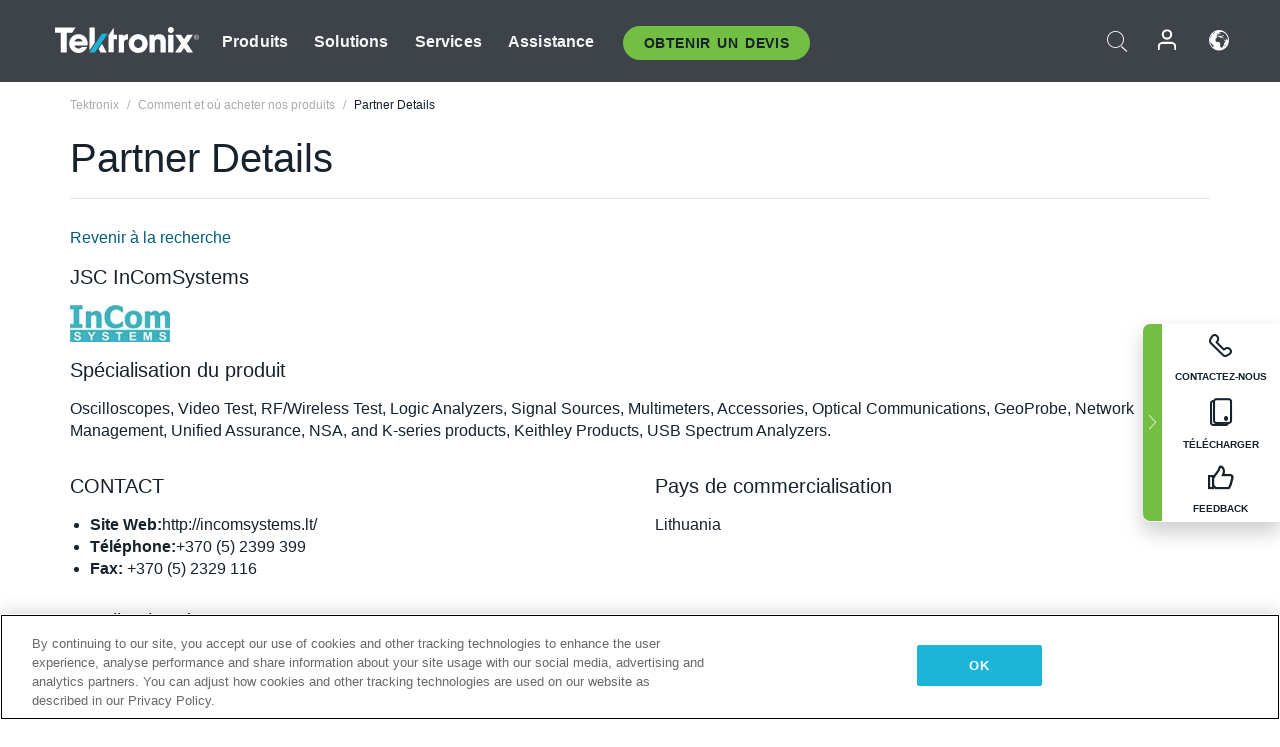

--- FILE ---
content_type: text/html; charset=utf-8
request_url: https://www.tek.com/fr/buy/partner-locator/details/acc-1028175
body_size: 12158
content:



<!DOCTYPE html>
<html lang="fr-FR">
<head itemscope itemtype="http://schema.org/WebSite">
    <meta charset="utf-8">
    <meta http-equiv="X-UA-Compatible" content="IE=edge">
    <meta name="viewport" content="width=device-width" />
    <meta http-equiv="content-language" content="fr-FR">

        <!--CSS Styles-->
        <link rel="stylesheet" id="tek-main-css" href="/patternlab/css/tek.css?v-2025.11.27.1" type="text/css" media="all" data-version="2025.11.27.1" />


    <style type="text/css" data-source="global">
        
    </style>
    <style type="text/css" data-source="localized">
            
    </style>

    <style>
.bundle-card{
overflow: visible;
}
.oem-hide{display:none !important;}
.bundle-card .bundle-price {
font-size:1.425rem!important;
}
@media screen and (min-width: 992px) and (max-width: 1279px){
.bundle-card .bundle-price {
font-size:1.1rem!important;
}
}
.new-nav-item::before {
    color: #73bf44;
    display: initial;
}
:lang(en) .new-nav-item::before, :lang(en) header.header--redesign .nav--main ul li ul li a.category[href="https://my.tek.com/tektalk/"]:before
{
  content: "NEW! ";
   color: #73bf44;
    display: initial;
}
:lang(ja) .new-nav-item::before {
    content: "新着 ";
}
:lang(zh-CN) .new-nav-item::before {
    content: "新的 ";
}
:lang(de-DE) .new-nav-item::before {
    content: "Neu ";
}
:lang(fr-FR) .new-nav-item::before {
    content: "Nouveau "
}
:lang(zh-TW) .new-nav-item::before {
    content: "新的 ";
}
@media screen and (min-width: 992px) {
:lang(fr-FR) .new-nav-item::before {left: -45px;}
  .new-nav-item::before {
    position: absolute;
    left: -20px;
  }
}
.tek-accordion-content {display:none;}
div#drift-frame-controller{z-index:214748364!important;}
@media only screen and (max-width:425px){#onetrust-banner-sdk.otFlat{max-height:25%!important}#onetrust-banner-sdk #onetrust-policy{margin-left:0;margin-top:10px!important}#onetrust-banner-sdk .ot-sdk-columns{width:48%!important;float:left;box-sizing:border-box;padding:0;display:initial;margin-right:2%}#onetrust-consent-sdk #onetrust-button-group button:first-child{margin-top:40px!important}#onetrust-banner-sdk #onetrust-close-btn-container{top:0!important}#onetrust-banner-sdk #onetrust-banner-sdk.ot-close-btn-link,#onetrust-banner-sdk.ot-close-btn-link{padding-top:0!important}}
@media screen and (max-width: 767px){
footer.footer.footer-redesign .footer-connect .social-media-container a {font-size:2rem;}
}
@media screen and (max-width: 300px){
footer.footer.footer-redesign .footer-connect .social-media-container a {font-size:1rem;}
}
/* Slick */
.slider-wrap .slider.slick-slider .banner {display:none;}
.slider-wrap .slider.slick-slider .banner:first-child {display:block;}
.slider-wrap .slider.slick-slider.slick-initialized .banner {display:block;}
/* Documents */
main.main .main-content img.lazy {
max-height: 285px;
min-height: 285px;
}
main.main .main-content #sidebar-wrapper img.lazy,
main.main .main-content img.lazy.loaded,
main.main .main-content .chap-nav img.lazy {
max-height: inherit;
min-height: inherit;
}
main.main .main-content:after,
main.main .main-content #wrapper:after {
    clear: both;
    content: "";
    display: table;
}
@media screen and (min-width: 577px){
  main.main .doc__img {margin: 20px 15px 0px 45px;}
}
/* Slick */
.slider.js-slider-dots img.lazy.loaded,
.main-content img.lazy.loaded {
    max-height: initial;
}
/* MSDM */
div[data-form-block-id="249c9904-bdc6-ee11-9078-6045bd058aac"] {
  visibility: hidden;
  max-height: 1px;
  max-width: 1px;
  overflow: hidden;
}
</style>
    <!--END CSS tyles-->

        <script type="text/javascript" src="/static/js/vendor/jquery-3.5.1.min.js"></script>
<script>
window.dataLayer = window.dataLayer || [];
</script>

<!-- Optimizely -->
<script async src="/api/optimizelyjs/6238166017900544.js"></script>
<!-- End Optimizely -->

<!-- Google Tag Manager -->
<script>(function(w,d,s,l,i){w[l]=w[l]||[];w[l].push({'gtm.start':
new Date().getTime(),event:'gtm.js'});var f=d.getElementsByTagName(s)[0],
j=d.createElement(s),dl=l!='dataLayer'?'&l='+l:'';j.async=true;j.src=
'https://www.googletagmanager.com/gtm.js?id='+i+dl;f.parentNode.insertBefore(j,f);
})(window,document,'script','dataLayer','GTM-77N6');</script>
<!-- End Google Tag Manager -->

    <title itemprop="name">Partner Details | Tektronix</title>
    <meta name="keywords" content="Partner Details, Details" />

<!--Open Graph Tags-->
    <meta property="og:title" content="Partner Details" />

<meta property="og:type" content="website" />


<meta property="og:url" content="https://www.tek.com/fr/buy/partner-locator/details/acc-1028175" />




<!--Canonical and Alternate URLs-->
<link rel="canonical" href="https://www.tek.com/fr/buy/partner-locator/details/acc-1028175" itemprop="url" />



<!--Developer site considerations-->

        <link rel="alternate" hreflang="en" href="https://www.tek.com/en/buy/partner-locator/details/acc-1028175" />
        <link rel="alternate" hreflang="x-default" href="https://www.tek.com/en/buy/partner-locator/details/acc-1028175" />
        <link rel="alternate" hreflang="ja-jp" href="https://www.tek.com/ja/buy/partner-locator/details/acc-1028175" />
        <link rel="alternate" hreflang="de-de" href="https://www.tek.com/de/buy/partner-locator/details/acc-1028175" />
        <link rel="alternate" hreflang="ru-ru" href="https://www.tek.com/ru/buy/partner-locator/details/acc-1028175" />
        <link rel="alternate" hreflang="fr-fr" href="https://www.tek.com/fr/buy/partner-locator/details/acc-1028175" />
        <link rel="alternate" hreflang="zh-cn" href="https://www.tek.com.cn/buy/partner-locator/details/acc-1028175" />
        <link rel="alternate" hreflang="zh-tw" href="https://www.tek.com/tw/buy/partner-locator/details/acc-1028175" />
        <link rel="alternate" hreflang="ko-kr" href="https://www.tek.com/ko/buy/partner-locator/details/acc-1028175" />
        <link rel="alternate" hreflang="vi-vn" href="https://www.tek.com/vn/buy/partner-locator/details/acc-1028175" />
    

    

    <script type="text/plain" class="optanon-category-C0002">
        if(document.cookie.indexOf('SC_TRACKING_CONSENT') == -1)
        {
            fetch("/api/trackingconsent/giveconsent", {method: "GET", credentials: 'include'});
        }
    </script>
</head>
<body class="" data-channel="sales" sc-item-id="{EE71DA03-34DA-44FD-B35E-626FDF8FBD4F}" data-user-email="" data-user-name="" data-cf-country="US">
<!-- Google Tag Manager (noscript) -->
<noscript><iframe src="https://www.googletagmanager.com/ns.html?id=GTM-77N6"
height="0" width="0" style="display:none;visibility:hidden"></iframe></noscript>
<!-- End Google Tag Manager (noscript) -->

    <header class="header header--redesign tek-contact">
    <div class="header__top-mobile">
        <div class="header__btn">
    <div class="block--phone">
        <div class="buyquote-phone icon-phone"><a class="buy-contact-number"></a></div>
    </div>
    <div id="btn-search" class="btn--search">
        <span class="sr-only">Activer la recherche</span>
        <span class="icon-search"></span>
    </div>
        <div class="btn--lang">
            <a class="icon-earth header-right__item"><span class="region-text"></span></a>

            <div id="lang-selector-nav" class="lang-selector-bar lang-selector-redesign">
                <div class="lang-selector-bar__header">
                    <div class="header-text">Current Language</div>
                    <div class="header-right__item"><span class="btn-close">×</span></div>
                    <div class="region-text">French (France)</div>
                </div>
                <p class="lang-selector-bar__message">Sélectionnez une langue :</p>
                <nav class="lang-selector-bar__lang-menu">
                    <ul>
                                <li><a href="https://www.tek.com/en/buy/partner-locator/details/acc 1028175">English</a></li>
                                <li><a href="https://www.tek.com/fr/buy/partner-locator/details/acc 1028175">FRAN&#199;AIS</a></li>
                                <li><a href="https://www.tek.com/de/buy/partner-locator/details/acc 1028175">DEUTSCH</a></li>
                                <li><a href="https://www.tek.com/vn/buy/partner-locator/details/acc 1028175">Việt Nam</a></li>
                                <li><a href="https://www.tek.com.cn/buy/partner-locator/details/acc 1028175">简体中文</a></li>
                                <li><a href="https://www.tek.com/ja/buy/partner-locator/details/acc 1028175">日本語</a></li>
                                <li><a href="https://www.tek.com/ko/buy/partner-locator/details/acc 1028175">한국어</a></li>
                                <li><a href="https://www.tek.com/tw/buy/partner-locator/details/acc 1028175">繁體中文</a></li>
                    </ul>
                </nav>

            </div>
        </div>
    <div id="btn-menu" class="btn--menu">
        <span class="sr-only">Activer le menu</span>
        <span class="icon-menu"></span>
    </div>
</div><div class="search-block-form">
    
<div class="page-quick-search">
<form action="/api/searchbar/search" method="post"><input name="__RequestVerificationToken" type="hidden" value="h4Im2zvrtHOlBRgq_1mvd4Hm91OUYkZ6e8HGWhShZZm-74XjFpSqnRLz9Mj77OI2t0dY_D3Xotk0z2tXGJMrEM0qGBJuMG5xfCcCwyqVI5M1" /><input id="uid" name="uid" type="hidden" value="ce22e590-c601-4e5c-a23d-c843aee244d9" />        <div class="form-item">
            <input autocomplete="off" class="form-search form-search-input search-input-06890299d4c842c2ae654cb8eeafc487" id="06890299d4c842c2ae654cb8eeafc487" name="SearchText" placeholder="Recherche" type="text" value="" />
        </div>
        <div class="form-actions">
            <input type="submit" autocomplete="off" id="edit-submit" value="Recherche" class="button form-submit search-button-06890299d4c842c2ae654cb8eeafc487" />
        </div>
</form>
    <div class="search-quick-container" id="search-container-result-06890299d4c842c2ae654cb8eeafc487" style="display: none;">
        <div class="helper-container">
            <div class="close-container"><span class="btn-close" data-search-id="06890299d4c842c2ae654cb8eeafc487">x</span></div>
            <div class="mobile-tabs">
                <div class="tabs-container">
                    <div data-tab-id="prod-tab" data-search-id="06890299d4c842c2ae654cb8eeafc487" class="tab active product-tab-products-content"></div>
                    <div data-tab-id="doc-tab" data-search-id="06890299d4c842c2ae654cb8eeafc487" class="tab product-tab-docs-content"></div>
                </div>
            </div>
            <div class="row padding-20 content-row">
                <div data-tab-content-id="prod-tab" class="col-md-6 col-xs-12 tab-content active prod-tab-content">
                    <div class="products-content">
                    </div>
                </div>
                <div data-tab-content-id="doc-tab" class="col-md-6 col-xs-12 tab-content inactive docs-tab-content">
                    <div class="docs-content">
                    </div>
                </div>
            </div>
            <div class="no-results-link">To find technical documents by model, try our <a href="/fr/product-support">Product Support Center</a></div>
            <div class="center mr-show-it-all go-to-all-results"><a href="/fr/search">Show all results →</a></div>
        </div>
    </div>
</div>
</div>
<div class="header__logo">
    <div class="block">
        <a href="/fr/">
            <picture><img src="/patternlab/images/transparent-pixel.png" class="main-logo lazy" alt="logo" data-src="/-/media/project/tek/images/logos/logo.svg?iar=0"></picture>
        </a>
        <a href="/fr/">
            <picture><img src="/patternlab/images/transparent-pixel.png" class="second-logo lazy" alt="mobile_logo" data-src="/-/media/project/tek/images/logos/mobile_logo.svg?iar=0"></picture>
        </a>
    </div>
</div>
    </div>
    <div class="header__menu">
        <div class="header-left">
            

<nav class="nav--main">
    <ul>
                    <li>


                <a class="parent-item" href="/fr/">Produits</a>

                <div class="sub-menu">
                    <div class="container w--dynamic">

                        <div class="row">

                                <div class="col-xs-12 col-md-4 menu-col">
                                    <ul>

                                            <li>
<a class="category" href="/fr/products/oscilloscopes-and-probes">Oscilloscopes et sondes</a>                                            </li>
                                                <li>
                                                    <ul>

                                                                        <li>
                                                                            <a href="/fr/products/oscilloscopes">Oscilloscopes</a>
                                                                        </li>
                                                                        <li>
                                                                            <a href="/fr/products/oscilloscopes/high-speed-digitizers">Num&#233;riseurs haute vitesse</a>
                                                                        </li>
                                                                        <li>
                                                                            <a href="/fr/products/oscilloscopes/oscilloscope-probes">Sondes et accessoires</a>
                                                                        </li>
                                                    </ul>
                                                </li>
                                            <li>
<a class="m-t-lg-29 category" href="/fr/products/software">Software</a>                                            </li>
                                                <li>
                                                    <ul>

                                                                        <li>
                                                                            <a href="/fr/products/software?category=bench-software">Logiciel de table</a>
                                                                        </li>
                                                                        <li>
                                                                            <a href="/fr/products/software?category=data-analysis">Analyse des donn&#233;es</a>
                                                                        </li>
                                                                        <li>
                                                                            <a href="/fr/products/software?category=test-automation">Automatisation des tests</a>
                                                                        </li>
                                                    </ul>
                                                </li>
                                            <li>
<a class="m-t-lg-29 category" href="/fr/products/analyzers">Analyseurs</a>                                            </li>
                                                <li>
                                                    <ul>

                                                                        <li>
                                                                            <a href="/fr/products/spectrum-analyzers">Analyseurs de spectre</a>
                                                                        </li>
                                                                        <li>
                                                                            <a href="/fr/products/keithley/4200a-scs-parameter-analyzer">Analyseurs param&#233;triques</a>
                                                                        </li>
                                                                        <li>
                                                                            <a href="/fr/products/coherent-optical-products">Analyseurs de modulation optique</a>
                                                                        </li>
                                                                        <li>
                                                                            <a href="/fr/products/frequency-counters">Compteurs de fr&#233;quences</a>
                                                                        </li>
                                                    </ul>
                                                </li>
                                                                            </ul>
                                </div>
                                <div class="col-xs-12 col-md-4 menu-col">
                                    <ul>

                                            <li>
<a class="category" href="/fr/products/signal-generators">G&#233;n&#233;rateurs de signaux</a>                                            </li>
                                                <li>
                                                    <ul>

                                                                        <li>
                                                                            <a href="/fr/products/signal-generators/arbitrary-function-generator">G&#233;n&#233;rateurs de Fonctions Arbitraires</a>
                                                                        </li>
                                                                        <li>
                                                                            <a href="/fr/products/arbitrary-waveform-generators">G&#233;n&#233;rateur de formes d’onde arbitraires</a>
                                                                        </li>
                                                    </ul>
                                                </li>
                                            <li>
<a class="m-t-lg-29 category" href="/fr/products/sources-and-supplies">Sources et alimentations</a>                                            </li>
                                                <li>
                                                    <ul>

                                                                        <li>
                                                                            <a href="/fr/products/keithley/source-measure-units">Unit&#233;s de source et de mesure</a>
                                                                        </li>
                                                                        <li>
                                                                            <a href="/fr/products/dc-power-supplies">Alimentations DC</a>
                                                                        </li>
                                                                        <li>
                                                                            <a href="/fr/products/dc-electronic-loads">Charges &#233;lectroniques DC</a>
                                                                        </li>
                                                                        <li>
                                                                            <a href="/fr/products/ea/bidirectional-power-supplies">Alimentations bidirectionnelles DC</a>
                                                                        </li>
                                                                        <li>
                                                                            <a href="/fr/products/battery-test-and-simulation">Solutions d’&#233;lectrochimie</a>
                                                                        </li>
                                                    </ul>
                                                </li>
                                            <li>
<a class="m-t-lg-29 category" href="/fr/products/meters">Multim&#232;tres</a>                                            </li>
                                                <li>
                                                    <ul>

                                                                        <li>
                                                                            <a href="/fr/products/keithley/benchtop-digital-multimeter">Multim&#232;tres num&#233;riques</a>
                                                                        </li>
                                                                        <li>
                                                                            <a href="/fr/products/keithley/data-acquisition-daq-systems">Acquisition des donn&#233;es et commutation</a>
                                                                        </li>
                                                                        <li>
                                                                            <a href="/fr/products/keithley/low-level-sensitive-and-specialty-instruments">Instruments faibles niveaux, haute sensibilit&#233; et sp&#233;cialis&#233;s</a>
                                                                        </li>
                                                    </ul>
                                                </li>
                                                                            </ul>
                                </div>
                                <div class="col-xs-12 col-md-4 menu-col">
                                    <ul>

                                            <li>
<a class="category" href="/fr/products">Produits suppl&#233;mentaires</a>                                            </li>
                                                <li>
                                                    <ul>

                                                                        <li>
                                                                            <a class="new-nav-item" href="/fr/products/reference-solutions">Solutions de r&#233;f&#233;rence</a>
                                                                        </li>
                                                                        <li>
                                                                            <a href="/fr/products/keithley/semiconductor-testing-systems">Syst&#232;mes de test de semiconducteurs</a>
                                                                        </li>
                                                                        <li>
                                                                            <a href="/fr/products/components-accessories">Composants et accessoires</a>
                                                                        </li>
                                                                        <li>
                                                                            <a href="/fr/buy/encore">&#201;quipements de test reconditionn&#233;s</a>
                                                                        </li>
                                                                        <li>
                                                                            <a class="nav-highlight mb-3" href="/fr/tools">Product Selectors &amp; Calculators ⇨</a>
                                                                        </li>
                                                    </ul>
                                                </li>
                                            <li>
<a class="category" href="/fr/products/keithley">Produits Keithley</a>                                            </li>
                                            <li>
<a class="category" href="/fr/products/ea">Produits EA Elektro-Automatik</a>                                            </li>
                                            <li>
<a class="category" href="/fr/products">Voir tous les produits</a>                                            </li>
                                            <li>
<a class="category" href="/fr/buy/promotions">Promotions</a>                                            </li>
                                                                            </ul>
                                </div>
                        </div>
                    </div>
                </div>
            </li>
            <li>


                <a class="parent-item" href="/fr/">Solutions</a>

                <div class="sub-menu">
                    <div class="container w--dynamic">

                        <div class="row">

                                <div class="col-xs-12 col-md-3 key-trends-col menu-col">
                                    <ul>

                                            <li>
<a class="category" href="/fr/solutions">Industries</a>                                            </li>
                                                <li>
                                                    <ul>

                                                                        <li>
                                                                            <a href="/fr/solutions/application/research">Recherche avanc&#233;</a>
                                                                        </li>
                                                                        <li>
                                                                            <a href="/fr/solutions/industry/aero-def">A&#233;rospatiale et D&#233;fense</a>
                                                                        </li>
                                                                        <li>
                                                                            <a href="/fr/solutions/industry/automotive-test-solutions">Automobile</a>
                                                                        </li>
                                                                        <li>
                                                                            <a href="/fr/education/university-labs">Laboratoires d’enseignement et de formation</a>
                                                                        </li>
                                                                        <li>
                                                                            <a href="/fr/solutions/industry/medical-devices-and-systems">Syst&#232;mes et appareils m&#233;dicaux</a>
                                                                        </li>
                                                                        <li>
                                                                            <a class="new-nav-item" href="/fr/solutions/industry/power-semiconductor">Semi-conducteur de puissance</a>
                                                                        </li>
                                                                        <li>
                                                                            <a href="/fr/solutions/industry/renewable-energy">&#201;nergie renouvelable</a>
                                                                        </li>
                                                                        <li>
                                                                            <a href="/fr/solutions/industry/semiconductor-design-and-manufacturing">Conception et fabrication de semi-conducteurs</a>
                                                                        </li>
                                                    </ul>
                                                </li>
                                                                            </ul>
                                </div>
                                <div class="col-xs-12 col-md-9 app-ind-col menu-col">
                                    <ul>

                                            <li>
<a class="category" href="/fr/solutions">Applications</a>                                            </li>
                                                <li>
                                                    <ul>

                                                                        <li>
                                                                            <a href="/fr/solutions/application/3d-sensing">3D Sensing et caract&#233;risation d’image</a>
                                                                        </li>
                                                                        <li>
                                                                            <a href="/fr/solutions/application/emi-emc-testing">Test EMI/CEM</a>
                                                                        </li>
                                                                        <li>
                                                                            <a href="/fr/solutions/application/high-speed-serial-communication">Communications s&#233;rie haute vitesse</a>
                                                                        </li>
                                                                        <li>
                                                                            <a href="/fr/solutions/application/material-science">Science des mat&#233;riaux et ing&#233;nierie</a>
                                                                        </li>
                                                                        <li>
                                                                            <a href="/fr/">D&#233;fense</a>
                                                                        </li>
                                                                        <li>
                                                                            <a href="/fr/solutions/application/power-efficiency">Efficacité énergétique</a>
                                                                        </li>
                                                                        <li>
                                                                            <a href="/fr/solutions/application/rf-testing">RF Testing</a>
                                                                        </li>
                                                                        <li>
                                                                            <a href="/fr/solutions/application/test-automation">Test Automation</a>
                                                                        </li>
                                                                        <li>
                                                                            <a href="/fr/">Communications filaires</a>
                                                                        </li>
                                                                        <li>
                                                                            <a href="/fr/">Sans fil et RF</a>
                                                                        </li>
                                                    </ul>
                                                </li>
                                            <li>
<a class="m-t-lg-29 category" href="/fr/solutions">All Solutions</a>                                            </li>
                                                                            </ul>
                                </div>
                        </div>
                    </div>
                </div>
            </li>
            <li>

                    <meta itemprop="serviceType" content="Services" />

                <a class="parent-item" href="/fr/">Services</a>

                <div class="sub-menu">
                    <div class="container w--dynamic">

                        <div class="row">

                                <div class="col-xs-12 col-md-4 menu-col">
                                    <ul>

                                            <li>
<a class="category" href="/fr/services/calibration-services">                                                    <span itemprop="name">
                                                        Services d’&#233;talonnage
                                                    </span>
</a>                                            </li>
                                                <li>
                                                    <ul>

                                                                        <li>
                                                                            <div>
                                                                                <span itemprop="name">
                                                                                    <a href="/fr/services/calibration-services/factory-verified-calibration-services">Etalonnage en usine certifi&#233;</a>
                                                                                </span>
                                                                            </div>
                                                                        </li>
                                                                        <li>
                                                                            <div>
                                                                                <span itemprop="name">
                                                                                    <a href="/fr/services/calibration-services/multi-brand-oem-compliant-calibration-services">Etalonnage conforme multi-marque</a>
                                                                                </span>
                                                                            </div>
                                                                        </li>
                                                                        <li>
                                                                            <div>
                                                                                <span itemprop="name">
                                                                                    <a href="/fr/services/calibration-services/quality">Qualit&#233; et habilitation</a>
                                                                                </span>
                                                                            </div>
                                                                        </li>
                                                                        <li>
                                                                            <div>
                                                                                <span itemprop="name">
                                                                                    <a href="/fr/services/calibration-services/calibration-capabilities">Capacit&#233;s d’&#233;talonnage</a>
                                                                                </span>
                                                                            </div>
                                                                        </li>
                                                                        <li>
                                                                            <div>
                                                                                <span itemprop="name">
                                                                                    <a href="/fr/services/calibration-services/locations">Localisation des centres</a>
                                                                                </span>
                                                                            </div>
                                                                        </li>
                                                                        <li>
                                                                            <div>
                                                                                <span itemprop="name">
                                                                                    <a href="/fr/services/calibration-services/calibration-services-levels">Niveaux de service</a>
                                                                                </span>
                                                                            </div>
                                                                        </li>
                                                                        <li>
                                                                            <div>
                                                                                <span itemprop="name">
                                                                                    <a href="/fr/services/test-equipment-repair/rma-status-search">Suivi du statut de l&#39;&#233;talonnage en usine</a>
                                                                                </span>
                                                                            </div>
                                                                        </li>
                                                                        <li>
                                                                            <div>
                                                                                <span itemprop="name">
                                                                                    <a class="nav-highlight" href="/fr/services/multi-brand-quote-request">Demande d&#39;entretien multi-marque ⇨</a>
                                                                                </span>
                                                                            </div>
                                                                        </li>
                                                                        <li>
                                                                            <div>
                                                                                <span itemprop="name">
                                                                                    <a class="nav-highlight" href="/fr/services/select-factory-service-request">Demande d&#39;entretien en usine ⇨</a>
                                                                                </span>
                                                                            </div>
                                                                        </li>
                                                    </ul>
                                                </li>
                                            <li>
<a class="m-t-lg-29 category" href="/fr/services/asset-management">                                                    <span itemprop="name">
                                                        Service Asset Management
                                                    </span>
</a>                                            </li>
                                                <li>
                                                    <ul>

                                                                        <li>
                                                                            <div>
                                                                                <span itemprop="name">
                                                                                    <a href="/fr/services/asset-management/calweb">CalWeb</a>
                                                                                </span>
                                                                            </div>
                                                                        </li>
                                                                        <li>
                                                                            <div>
                                                                                <span itemprop="name">
                                                                                    <a href="/fr/services/asset-management/managed-services">Services de Gestion</a>
                                                                                </span>
                                                                            </div>
                                                                        </li>
                                                    </ul>
                                                </li>
                                                                            </ul>
                                </div>
                                <div class="col-xs-12 col-md-4 menu-col">
                                    <ul>

                                            <li>
<a class="category" href="/fr/services/test-equipment-repair">                                                    <span itemprop="name">
                                                        Services de r&#233;paration
                                                    </span>
</a>                                            </li>
                                                <li>
                                                    <ul>

                                                                        <li>
                                                                            <div>
                                                                                <span itemprop="name">
                                                                                    <a class="oem-hide" href="/fr/services/test-equipment-repair/rma-request">Demander des services de r&#233;paration</a>
                                                                                </span>
                                                                            </div>
                                                                        </li>
                                                                        <li>
                                                                            <div>
                                                                                <span itemprop="name">
                                                                                    <a href="/fr/services/test-equipment-repair/rma-status-search">Consulter le statut de la r&#233;paration</a>
                                                                                </span>
                                                                            </div>
                                                                        </li>
                                                                        <li>
                                                                            <div>
                                                                                <span itemprop="name">
                                                                                    <a href="/webform/request-tektronix-parts-information">Pi&#232;ces</a>
                                                                                </span>
                                                                            </div>
                                                                        </li>
                                                                        <li>
                                                                            <div>
                                                                                <span itemprop="name">
                                                                                    <a href="/fr/services/test-equipment-repair/warranty-status-search">Consulter le statut de la garantie</a>
                                                                                </span>
                                                                            </div>
                                                                        </li>
                                                    </ul>
                                                </li>
                                                                            </ul>
                                </div>
                                <div class="col-xs-12 col-md-4 menu-col">
                                    <ul>

                                            <li>
<a class="category" href="/fr/services/ea-factory-service">EA Elektro-Automatik Service</a>                                            </li>
                                            <li>
<a class="category" href="/fr/component-solutions">Solutions de composants Tektronix</a>                                            </li>
                                            <li>
<a class="category" href="/fr/services/factory-service-plans">Contrats d’entretien usine</a>                                            </li>
                                            <li>
<a class="category" href="/fr/services">All Services</a>                                            </li>
                                                                            </ul>
                                </div>
                        </div>
                    </div>
                </div>
            </li>
            <li>


                <a class="parent-item" href="/fr/">Assistance</a>

                <div class="sub-menu">
                    <div class="container w--dynamic">

                        <div class="row">

                                <div class="col-xs-12 col-md-4 menu-col">
                                    <ul>

                                            <li>
<a class="category" href="/fr/ownerresources">Produits</a>                                            </li>
                                                <li>
                                                    <ul>

                                                                        <li>
                                                                            <a href="/fr/support/datasheets-manuals-software-downloads">Fiches techniques et manuels</a>
                                                                        </li>
                                                                        <li>
                                                                            <a href="/fr/order-status-search">Statut de la commande</a>
                                                                        </li>
                                                                        <li>
                                                                            <a href="/fr/product-registration">Enregistrement du produit</a>
                                                                        </li>
                                                                        <li>
                                                                            <a href="/fr/services/test-equipment-repair/warranty-status-search">&#201;tat de la garantie</a>
                                                                        </li>
                                                                        <li>
                                                                            <a href="/fr/buy/request-parts-information">Parts</a>
                                                                        </li>
                                                    </ul>
                                                </li>
                                            <li>
<a class="m-t-lg-29 category" href="/fr/products/software">Logiciel</a>                                            </li>
                                                <li>
                                                    <ul>

                                                                        <li>
                                                                            <a href="/fr/support/datasheets-manuals-software-downloads">T&#233;l&#233;chargements de logiciels</a>
                                                                        </li>
                                                                        <li>
                                                                            <a href="/fr/support/products/product-license">TekAMS (Gestion des licences logicielles)</a>
                                                                        </li>
                                                    </ul>
                                                </li>
                                            <li>
<a class="m-t-lg-29 category" href="/fr/support/resource-center">Resources</a>                                            </li>
                                                <li>
                                                    <ul>

                                                                        <li>
                                                                            <a href="/fr/support/ea">EA Elektro-Automatik Support</a>
                                                                        </li>
                                                                        <li>
                                                                            <a href="/fr/support/faqs">FAQ</a>
                                                                        </li>
                                                                        <li>
                                                                            <a href="/fr/support">Centre d&#39;assistance</a>
                                                                        </li>
                                                                        <li>
                                                                            <a href="https://my.tek.com/fr/support/create-new-support-case/">Technical Support</a>
                                                                        </li>
                                                    </ul>
                                                </li>
                                                                            </ul>
                                </div>
                                <div class="col-xs-12 col-md-4 menu-col">
                                    <ul>

                                            <li>
<a class="category" href="/fr/buy">Comment et o&#249; acheter</a>                                            </li>
                                                <li>
                                                    <ul>

                                                                        <li>
                                                                            <a href="/fr/contact-tek">Contactez-nous</a>
                                                                        </li>
                                                                        <li>
                                                                            <a href="/fr/buy/partner-locator">Localisateur de distributeurs</a>
                                                                        </li>
                                                                        <li>
                                                                            <a href="/fr/buy/request-parts-information">GSA Program</a>
                                                                        </li>
                                                                        <li>
                                                                            <a href="/fr/buy/promotions">Promotions</a>
                                                                        </li>
                                                    </ul>
                                                </li>
                                            <li>
<a class="m-t-lg-29 category" href="/fr/about-us/integrity-and-compliance-program">Conformit&#233;</a>                                            </li>
                                                <li>
                                                    <ul>

                                                                        <li>
                                                                            <a href="/fr/support/export-codes">Codes d&#39;exportation</a>
                                                                        </li>
                                                                        <li>
                                                                            <a href="/fr/about-us/integrity-and-compliance-program">Int&#233;grit&#233; et conformit&#233;</a>
                                                                        </li>
                                                                        <li>
                                                                            <a href="/fr/services/recycle">Recyclage des produits (Europe uniquement)</a>
                                                                        </li>
                                                                        <li>
                                                                            <a href="/fr/support/product-security">S&#233;curit&#233; des produits</a>
                                                                        </li>
                                                                        <li>
                                                                            <a href="/fr/services/customer-quality-assurance">Assurance qualit&#233;</a>
                                                                        </li>
                                                                        <li>
                                                                            <a href="/fr/services/safety">Rappel de s&#233;curit&#233;</a>
                                                                        </li>
                                                                        <li>
                                                                            <a href="/fr/documents/service/traceability-map-beaverton-pdf">Tra&#231;abilit&#233;</a>
                                                                        </li>
                                                    </ul>
                                                </li>
                                                                            </ul>
                                </div>
                                <div class="col-xs-12 col-md-4 menu-col">
                                    <ul>

                                            <li>
<a class="category" href="/fr/about-us">Company</a>                                            </li>
                                                <li>
                                                    <ul>

                                                                        <li>
                                                                            <a href="/fr/about-us">&#192; propos de nous</a>
                                                                        </li>
                                                                        <li>
                                                                            <a href="/fr/newsroom?category=blogs&amp;lang=fr-FR">Blogs</a>
                                                                        </li>
                                                                        <li>
                                                                            <a href="/fr/stories">Customer Stories</a>
                                                                        </li>
                                                                        <li>
                                                                            <a href="/fr/events">&#201;v&#233;nements</a>
                                                                        </li>
                                                                        <li>
                                                                            <a href="/fr/newsroom">Newsroom</a>
                                                                        </li>
                                                    </ul>
                                                </li>
                                            <li>
<a class="m-t-lg-29 category" href="/fr/buy/partners">Portail des partenaires</a>                                            </li>
                                            <li>
<a class="m-t-lg-29 category" href="https://my.tek.com/en/tektalk/?_gl=1*7pv1be*_gcl_au*MTE2NjcyNTE0MS4xNzI0MTI1NTQ0*_ga*OTA5OTY3NzMxLjE2Njg0MDUzODA.*_ga_1HMYS1JH9M*MTcyNDQwNTYxNS42NzMuMS4xNzI0NDA3MzYxLjI3LjAuMA..">Communaut&#233; d&#39;utilisateurs TekTalk</a>                                            </li>
                                                                            </ul>
                                </div>
                        </div>
                    </div>
                </div>
            </li>
        <li>
                <div class="header-left__item block-buyquote">
        <nav class="nav--buy-quote">
            <ul>
                <li>
                        <a href="#" class="btn btn--green btn--small btn-quote parent-item">Obtenir un Devis</a>
                    <div class="buy-quote sub-menu">
                        <div class="container">
                            <div class="row" style="justify-content: center;">
                                    <div class="thumbnails-wrap">
<a class="icon-top icon-scope" href="/fr/buy/tekstore/quote">OBTENIR UN DEVIS POUR LE PRODUIT</a><a class="icon-top icon-repair-service" href="/fr/request-service-quote-or-info">OBTENIR UN DEVIS POUR LE SERVICE</a><a class="icon-top icon-contact-card-2021" title="Contact Sales" href="/fr/buy/request-sales-contact">CONTACTER LES VENTES</a>                                    </div>
                            </div>
                        </div>
                    </div>
                </li>
            </ul>
        </nav>
    </div>

        </li>
    </ul>
</nav>

        </div>
        <div class="region--header_menu_right">
            <div class="header-right">
                

<div class="block--phone header-right__item">
    <div class="buyquote-phone">
        <a class="buy-contact-number"></a>
    </div>
</div>
<div class="search-block-form header-right__item">
    <div class="btn--search parent-item">
        <span class="sr-only">Activer la recherche</span>
        <span class="icon-search"></span>
    </div>
    <div class="header-search-form">
        
<div class="page-quick-search">
<form action="/api/searchbar/search" method="post"><input name="__RequestVerificationToken" type="hidden" value="Dl_-FoUgH_MNAvQA_Y02_QQC0DQElS9NWC3RjUEHYuCkAd3Mh3o0juz16XieDTQipzpAHmOVAeftxeNmXn-xlIdQ6t8DmtTTpJvQ0K1MA-M1" /><input id="uid" name="uid" type="hidden" value="8686de6d-72fe-4e17-8bcb-63549d993e16" />        <div class="form-item">
            <input autocomplete="off" class="form-search form-search-input search-input-6f0fc098caff4e0084010f887a2e713c" id="6f0fc098caff4e0084010f887a2e713c" name="SearchText" placeholder="Recherche" type="text" value="" />
        </div>
        <div class="form-actions">
            <input type="submit" autocomplete="off" id="edit-submit" value="Recherche" class="button form-submit search-button-6f0fc098caff4e0084010f887a2e713c" />
        </div>
</form>
    <div class="search-quick-container" id="search-container-result-6f0fc098caff4e0084010f887a2e713c" style="display: none;">
        <div class="helper-container">
            <div class="close-container"><span class="btn-close" data-search-id="6f0fc098caff4e0084010f887a2e713c">x</span></div>
            <div class="mobile-tabs">
                <div class="tabs-container">
                    <div data-tab-id="prod-tab" data-search-id="6f0fc098caff4e0084010f887a2e713c" class="tab active product-tab-products-content"></div>
                    <div data-tab-id="doc-tab" data-search-id="6f0fc098caff4e0084010f887a2e713c" class="tab product-tab-docs-content"></div>
                </div>
            </div>
            <div class="row padding-20 content-row">
                <div data-tab-content-id="prod-tab" class="col-md-6 col-xs-12 tab-content active prod-tab-content">
                    <div class="products-content">
                    </div>
                </div>
                <div data-tab-content-id="doc-tab" class="col-md-6 col-xs-12 tab-content inactive docs-tab-content">
                    <div class="docs-content">
                    </div>
                </div>
            </div>
            <div class="no-results-link">To find technical documents by model, try our <a href="/fr/product-support">Product Support Center</a></div>
            <div class="center mr-show-it-all go-to-all-results"><a href="/fr/search">Show all results →</a></div>
        </div>
    </div>
</div>
    </div>
</div><nav class="header-right__item nav--account">
    <ul>
            <li class="nav--account__login">
                <form action="/identity/externallogin?authenticationType=AzureB2C&amp;ReturnUrl=%2fidentity%2fexternallogincallback%3fReturnUrl%3d%252ffr%252fbuy%252fpartner-locator%252fdetails%252facc-1028175%26sc_site%3dus%26authenticationSource%3dDefault&amp;sc_site=us" method="post">    <button type="submit" class="login-link">Connexion</button>
</form>
            </li>
    </ul>
</nav><a class="icon-earth header-right__item"><span class="region-text"></span></a>

<div id="lang-selector-nav" class="lang-selector-bar lang-selector-redesign">
    <div class="lang-selector-bar__header">
        <div class="header-text">Current Language</div>
        <div class="header-right__item"><span class="btn-close">×</span></div>
        <div class="region-text">French (France)</div>
    </div>
    <p class="lang-selector-bar__message">Sélectionnez une langue :</p>
    <nav class="lang-selector-bar__lang-menu">
        <ul>
                    <li><a href="https://www.tek.com/en/buy/partner-locator/details/acc 1028175">English</a></li>
                    <li><a href="https://www.tek.com/fr/buy/partner-locator/details/acc 1028175">FRAN&#199;AIS</a></li>
                    <li><a href="https://www.tek.com/de/buy/partner-locator/details/acc 1028175">DEUTSCH</a></li>
                    <li><a href="https://www.tek.com/vn/buy/partner-locator/details/acc 1028175">Việt Nam</a></li>
                    <li><a href="https://www.tek.com.cn/buy/partner-locator/details/acc 1028175">简体中文</a></li>
                    <li><a href="https://www.tek.com/ja/buy/partner-locator/details/acc 1028175">日本語</a></li>
                    <li><a href="https://www.tek.com/ko/buy/partner-locator/details/acc 1028175">한국어</a></li>
                    <li><a href="https://www.tek.com/tw/buy/partner-locator/details/acc 1028175">繁體中文</a></li>
        </ul>
    </nav>

</div>

            </div>
        </div>
    </div>
</header>

    <main role="main" class="main page__content global-components-init ">
        
        

<div class="flyout-redesign sticky-btn-group">
    <div class="sticky-btn-left sticky-btn-toggle open">
        <div class="hidden-xs hidden-sm">
            <div class="icon icon-chevron-right"></div>
        </div>
    </div>
    <div class="sticky-btn-right">
        

    <div class="sticky-btn">
        <div class="icon icon-phone-bold">
            <p>Contactez-nous</p>
        </div>
        <div class="callout clearfix">
            <div class="callout__close icon-chevron-right"></div>
            <div class="scroll-xs">
                <div class="callout__content">
                    <div class="col">
                            <div class="flex-icon-wrapper">
                                    <a class="open-chat chat icon-comments hidden">
                                        <div class="callout__content-title">Des questions</div>
                                    </a>
                            </div>
                            <p class="description">Chat en direct avec un représentant Tek. Service disponible de 9 h à 17 h, CET jours ouvrables.</p>
                    </div>


                        <div id="refresh-callout-call" class="col">

                            <a href="" class="call icon-communication">
                                <div class="callout__content-title">Téléphone</div>
                                <p class="description__phone">Appelez-nous au</p>
                            </a>


                                <p class="description"> Disponible de 9 h à 17 h CET jours ouvrables.</p>

                            <p></p>
                        </div>
                    <div id="refresh-callout-contact" class="col">
                        <a href="/fr/contact-us" class=" icon-question">
                            <div class="callout__content-title">Nous contacter</div>
                            <p class="description">Contactez-nous pour nous faire part de vos commentaires, de vos questions sur
ou de vos retours d'expérience.</p>
                        </a>
                    </div>
                </div>
            </div>
        </div>
    </div>
<div class="sticky-btn">
    <div class="icon icon-datasheet">
        <p>Télécharger</p>
    </div>
    <div class="callout download clearfix">
        <div class="callout__close icon-chevron-right"></div>
        <div class="scroll-xs">
            <header>
                <p>Télécharger des manuels, des fiches techniques, des logiciels, etc. :</p>
            </header>
<form action="/api/searchbar/search" method="post">                <div class="callout__content">
                    <input name="__RequestVerificationToken" type="hidden" value="09AvuMwi-73M7e0ikSXmuC_EFYdGM9Wrx-pARcvK-1gXJ3ESWwRYS1-eXZ8JStm4fBLmWXZxoQCUhkOFvL_kuZzs__norAUM2WEoQFI1a781" />
                    <input id="uid" name="uid" type="hidden" value="de49f811-d607-4528-b5b1-f699e70402c4" />
                    <div class="col-2">
                        <div class="callout__content-title">TYPE DE TÉLÉCHARGEMENT</div>
                        <div class="dropdown">
                            <select class="btn btn--right-icon icon-chevron-down " id="SearchType" name="SearchType" type="button"><option selected="selected" value="">Afficher tout</option>
<option value="product_series">Products</option>
<option value="datasheet">Datasheet</option>
<option value="manual">Manual</option>
<option value="software">Software</option>
<option value="document">Marketing Document</option>
<option value="faq">Faq</option>
<option value="video">Video</option>
</select>
                        </div>
                    </div>
                    <div class="col-2">
                        <div class="callout__content-title">MODÈLE OU MOT CLÉ</div>
                        <div class="form-item">
                            <input checkedname="keys" id="edit-keys" name="SearchText" placeholder="Commencer à taper..." title="Renseignez les termes à rechercher." type="search" value="" />
                        </div>
                    </div>

                    <div class="col-1">
                        <input type="submit" class="btn btn--right-icon icon-chevron-right" value="Recherche" />
                    </div>
                </div>
</form>        </div>
    </div>
</div>



    <div class="sticky-btn">
        <div class="icon icon-thumbs-up">
            <p>Feedback</p>
        </div>
        <div class="callout clearfix feedback">
            <div class="callout__close icon-chevron-right"></div>
            <div class="scroll-xs">
                <div class="feedback-rating__parentcontainer">
                    <p class="m-t-32">Vous avez des commentaires ? Nous serions ravis de connaître votre avis.</p>
                    <p class="description">Qu'ils soient positifs ou négatifs, vos commentaires nous aident à améliorer continuellement l'expérience de Tek.com. Faites-nous savoir si vous rencontrez des difficultés ou si nous faisons un travail remarquable.</p>
                    <p><a href="https://www.surveygizmo.com/s3/4165364/www-nps-web-survey" class="btn" target="_blank" rel="noopener noreferrer">Dites-nous ce que vous pensez</a></p>
                </div>
            </div>
        </div>
    </div>



    </div>
</div>



<div class="container">

<div id="block-tektronix-breadcrumbs" class="block">
    <nav role="navigation">
        <ol itemscope="" itemtype="http://schema.org/BreadcrumbList">
            <li itemprop="itemListElement" itemscope="" itemtype="http://schema.org/ListItem">
                    <a href="/fr/" itemprop="item">
                        <span itemprop="name">Tektronix</span>
                    </a>
                <meta itemprop="position" content="0" />
            </li>
            <li itemprop="itemListElement" itemscope="" itemtype="http://schema.org/ListItem">
                    <a href="/fr/buy" itemprop="item">
                        <span itemprop="name">Comment et o&#249; acheter nos produits</span>
                    </a>
                <meta itemprop="position" content="1" />
            </li>
            <li itemprop="itemListElement" itemscope="" itemtype="http://schema.org/ListItem">
                    <span itemprop="name">Partner Details</span>
                <meta itemprop="position" content="2" />
            </li>
        </ol>
    </nav>
</div>


<div class="header-image__none">
        <h1 class="page-title">Partner Details</h1>

</div>

















</div>
    <div class="container">
        <a href="/fr/partner-locator">Revenir à la recherche</a>
        <h2 class="subtitle">JSC InComSystems</h2>
        <div class="row">
            <div class="col-sm-2">
                <img src="https://www.tek.com/sites/default/files/partner-locator/logo_jsc_incomsystems_100x37.jpg" alt="vendor logo">
            </div>
            <div class="col-sm-10">
                <p></p>
            </div>
        </div>

        <h2 class="subtitle">Spécialisation du produit</h2>
        <p>Oscilloscopes, Video Test, RF/Wireless Test, Logic Analyzers, Signal Sources, Multimeters, Accessories, Optical Communications, GeoProbe, Network Management, Unified Assurance, NSA, and K-series products, Keithley Products, USB Spectrum Analyzers.</p><p>

        </p><div class="row">
            <div class="col-sm-6">
                <h3 class="subtitle">CONTACT</h3>
                <ul>
                                            <li><strong>Site Web:</strong>http://incomsystems.lt/</li>
                                            <li><strong>Téléphone:</strong>+370 (5) 2399 399</li>
                                            <li><strong>Fax:</strong> +370 (5) 2329 116</li>
                </ul>
            </div>
            <div class="col-sm-6">
                <h3 class="subtitle">Pays de commercialisation</h3>
                <p>Lithuania</p>
            </div>
        </div>

        <div class="row">
            <div class="col-sm-12">
            </div>
        </div>
        <h3 class="subtitle">Localisation des centres</h3>
        <div class="striped responsive-data">
            <table>
                <thead>
                    <tr>
                        <th>Pays</th>
                        <th>Ville/état ou région</th>
                        <th>CONTACT</th>
                    </tr>
                </thead>
                <tbody>
                        <tr>
                            <td data-th="Country"><span class="bt-content">Lithuania</span></td>
                            <td data-th="City/State or Province">

                                    <span class="bt-content"> Vilnius </span>
                            </td>
                            <td data-th="Contact">
                                <span class="bt-content">
                                        <span>Téléphone: +370 (5) 2399 399</span>
                                                                            <span>Fax: +370 (5) 2329 116</span>
                                </span>
                            </td>
                        </tr>
                </tbody>
            </table>
        </div>
    </div>

    </main>

    


<footer class="footer footer-redesign">
    <div class="container">
        <div class="footer-logo">
            <picture><img src="/patternlab/images/transparent-pixel.png" alt="Tektronix" data-src="/-/media/project/tek/images/logos/tek-monogram/logo_tk_footer.svg?iar=0" class="lazy"></picture>
        </div>
        
<div class="footer-about">
    <p class="heading">&#192; propos de Tektronix</p>
    <p class="about">
        Nous sommes une entreprise dédiée aux performances et ouverte sur le monde des possibles. Tektronix a pour vocation de concevoir et de fabriquer des solutions de test et de mesure, afin d’abattre les frontières de la complexité et d’accélérer l’innovation mondiale.
    </p>
    <a class="btn btn--transp" href="/fr/about-us">D&#201;COUVREZ QUI NOUS SOMMES</a>
</div>

<div class="footer-company">
    <p class="heading">Soci&#233;t&#233;</p>
    <ul class="footer-links">
                <li><a href="/fr/about-us">&#192; propos de nous</a></li>
                <li><a href="https://careers.ralliant.com/tektronix/">Travailler chez Tektronix</a></li>
                <li><a href="/fr/newsroom">Newsroom</a></li>
                <li><a href="/fr/events">&#201;v&#233;nements</a></li>
                <li><a href="/fr/products/ea">EA Elektro-Automatik</a></li>
    </ul>
</div>

<div class="footer-help">
    <p class="heading">Aide et Apprentissage</p>
    <ul class="footer-links">
                <li class="contact-number"><a class="contact-number-anchor" href=""></a></li>
                <li><a href="/fr/contact-us">Contactez-nous</a></li>
                <li><a href="/fr/support/contact-technical-support">Support technique</a></li>
                <li><a href="/fr/ownerresources">Ressources du propri&#233;taire</a></li>
                <li><a href="/fr/support/learning-center">Centre d&#39;apprentissage</a></li>
                <li><a href="/fr/blog">Blog</a></li>
    </ul>
</div>

<div class="footer-partners">
    <p class="heading">Partenaires</p>
    <ul class="footer-links">
                <li><a href="/fr/buy/partner-locator">Trouver un partenaire</a></li>
                <li></li>
                <li></li>
                <li></li>
    </ul>
</div>

<div class="footer-connect">
    <p class="heading">Communiquez avec nous</p>
    <div class="social-media-container">

<a class="icon-linkedin-2021" target="_blank" rel="noopener noreferrer" href="https://www.linkedin.com/company/tektronix-europe/"></a><a class="icon-youtube-2021" target="_blank" rel="noopener noreferrer" href="https://www.youtube.com/user/tektronix"></a><a class="icon-facebook-2021" target="_blank" rel="noopener noreferrer" href="https://www.facebook.com/TektronixFrance/"></a><a class="icon-x-rounded" target="_blank" rel="noopener noreferrer" href="https://twitter.com/tektronix"></a><a class="icon-instagram-2021" target="_blank" rel="noopener noreferrer" href="https://www.instagram.com/tektronixofficial"></a>    </div>
</div>


    </div>
    <div class="footer-bottom">
        

<div class="footer-links-bottom">
    <div class="second-nav">
        <nav>
            <p class="heading">Liens suppl&#233;mentaires</p>
            <ul class="footer-links">
                    <li class="copyright">
                        <p>&copy;  2025 TEKTRONIX, INC.</p>
                    </li>
                                        <li><a href="/fr/html-sitemap">Sitemap</a></li>
                        <li><a href="/fr/privacy-statement">Privacy</a></li>
                        <li><a href="/fr/terms-of-use">Conditions g&#233;n&#233;rales d’utilisation</a></li>
                        <li><a href="/fr/terms_and_conditions">Conditions g&#233;n&#233;rales</a></li>
                        <li><a href="/fr/impressum">Mentions l&#233;gales</a></li>
                        <li class="contact-number"><a class="contact-number-anchor" href="">Call us at </a></li>
                        <li><a href="https://www.surveygizmo.com/s3/4165364/www-nps-web-survey">Feedback</a></li>
            </ul>
        </nav>
    </div>
</div>
    </div>
</footer>


    <!--Render Scripts-->
        <!--Third Party Scripts-->
        <!--Third Party Scripts-->
        <script defer id="tek-main-js" src="/patternlab/js/tek-app.js?v-2025.11.27.1" onload="executeLocalScripts()" data-version="2025.11.27.1"></script>
        <!--Chat Settings-->
        <script>
            window.__cs = window.__cs || {};
            window.__cs.useNpiGroupNumber = false;
        </script>
        <!--Chat Settings-->
        <script type="text/javascript">
            function executeLocalScripts() {
                //Script Definition Section
                try {
                    
                } catch (e) {
                    console.log(e);
                }
                //END Script Definition Section

                //Localized Script Definition Section
                try {
                    
                } catch (e) {
                    console.log(e);
                }
                //END Localized Script Definition Section
            }
        </script>
</body>
</html>


--- FILE ---
content_type: text/plain
request_url: https://c.6sc.co/?m=1
body_size: 4
content:
6suuid=152b34178ccd0f00575329698e0300007f1c3500